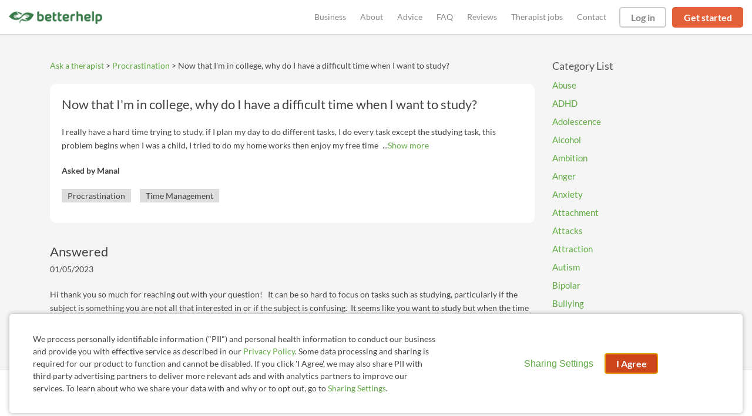

--- FILE ---
content_type: application/javascript
request_url: https://static.betterhelp.com/dist/js/language_selector.js?v=4e84c4a85ef6684a03f
body_size: 1526
content:
function asyncGeneratorStep(e,a,n,t,o,r,c){try{var l=e[r](c),u=l.value}catch(e){return void n(e)}l.done?a(u):Promise.resolve(u).then(t,o)}function _asyncToGenerator(e){return function(){var a=this,n=arguments;return new Promise((function(t,o){var r=e.apply(a,n);function c(e){asyncGeneratorStep(r,t,o,c,l,"next",e)}function l(e){asyncGeneratorStep(r,t,o,c,l,"throw",e)}c(void 0)}))}}var __generator=this&&this.__generator||function(e,a){var n,t,o,r,c={label:0,sent:function(){if(1&o[0])throw o[1];return o[1]},trys:[],ops:[]};return r={next:l(0),throw:l(1),return:l(2)},"function"==typeof Symbol&&(r[Symbol.iterator]=function(){return this}),r;function l(r){return function(l){return function(r){if(n)throw new TypeError("Generator is already executing.");for(;c;)try{if(n=1,t&&(o=2&r[0]?t.return:r[0]?t.throw||((o=t.return)&&o.call(t),0):t.next)&&!(o=o.call(t,r[1])).done)return o;switch(t=0,o&&(r=[2&r[0],o.value]),r[0]){case 0:case 1:o=r;break;case 4:return c.label++,{value:r[1],done:!1};case 5:c.label++,t=r[1],r=[0];continue;case 7:r=c.ops.pop(),c.trys.pop();continue;default:if(!(o=c.trys,(o=o.length>0&&o[o.length-1])||6!==r[0]&&2!==r[0])){c=0;continue}if(3===r[0]&&(!o||r[1]>o[0]&&r[1]<o[3])){c.label=r[1];break}if(6===r[0]&&c.label<o[1]){c.label=o[1],o=r;break}if(o&&c.label<o[2]){c.label=o[2],c.ops.push(r);break}o[2]&&c.ops.pop(),c.trys.pop();continue}r=a.call(e,c)}catch(e){r=[6,e],t=0}finally{n=o=0}if(5&r[0])throw r[1];return{value:r[0]?r[1]:void 0,done:!0}}([r,l])}}},setupLanguageSelector=function(){var e=arguments.length>0&&void 0!==arguments[0]&&arguments[0],a="";switch(get_cookie("pref_language")){case"de":a="Deutsch";break;case"en":default:a="English";break;case"fr":a="Français";break;case"nl":a="Nederlands";break;case"es":a="Español"}$("#language-selector-btn").text(a),$("#language-selector-dropdown").val(get_cookie("pref_language")),e&&($("#account-language-selector-dropdown").val(get_cookie("pref_language")),$("#account-language-selector-save").prop("disabled",!0))},createLanguageOption=function(e,a,n){var t=document.createElement("option");t.setAttribute("notranslate",""),t.value=e,t.textContent=a,$(n).append(t)},saveLanguageSelection=function(e,a,n){var t=$(e).val();if(t&&""!==t.trim()){if(t!==get_cookie("pref_language")){var o=window.location.hostname.replace(/^www/,"");set_cookie("pref_language",t,2592e3,";domain="+o),location.reload()}LanguageSelectorEvent(a,"language_selection",t).send(),n&&$(n).modal("hide")}},getLanguageSelectorData=function(){var e=arguments.length>0&&void 0!==arguments[0]&&arguments[0];return new Promise((function(a,n){$.ajax({url:"/api/locale/selector",type:"GET",data:{csrf_token:page_info.csrf_token},success:function(n){n.show_language_selector&&($("#language-selector-btn-container").removeClass("tw-hidden"),e&&($("#account-language-selector").removeClass("tw-hidden"),$("#account-language-selector-dropdown").empty()),$("#language-selector-dropdown").empty(),n.languages.forEach((function(a){createLanguageOption(a.language,a.language_readable,"#language-selector-dropdown"),e&&createLanguageOption(a.language,a.language_readable,"#account-language-selector-dropdown")}))),a()},error:function(){logger.error("Error getting language selector data"),n()}})}))};$(document).ready(_asyncToGenerator((function(){var e,a,n;return __generator(this,(function(t){switch(t.label){case 0:return t.trys.push([0,2,,3]),[4,getLanguageSelectorData(null!==(e=page_info.show_account_language_settings)&&void 0!==e&&e)];case 1:return t.sent(),setupLanguageSelector(null!==(a=page_info.show_account_language_settings)&&void 0!==a&&a),[3,3];case 2:return n=t.sent(),logger.error("Error setting up language selector: "+n.message),[3,3];case 3:return $("#language-selector-btn").on("click",(function(){$("#language-selector").modal("show"),LanguageSelectorEvent("language_icon_clicked").send()})),$("#language-selector-save").on("click",(function(){saveLanguageSelection("#language-selector-dropdown","language_popup_option_selected","#language-selector")})),$("#account-language-selector-save").on("click",(function(){saveLanguageSelection("#account-language-selector-dropdown","language_account_settings_selected")})),$("#account-language-selector-dropdown").on("change",(function(){$("#account-language-selector-dropdown").val()!==get_cookie("pref_language")?$("#account-language-selector-save").prop("disabled",!1):$("#account-language-selector-save").prop("disabled",!0)})),$("#language-selector").on("hidden.bs.modal",(function(){$("#language-selector-btn").focus()})),[2]}}))})));
//# sourceMappingURL=language_selector.js.map


--- FILE ---
content_type: application/javascript
request_url: https://static.betterhelp.com/dist/js/betterhelp/newsletter_modals.js?v=4e84c4a85ef6684a03f
body_size: 291
content:
$(document).ready((function(){page_info.newsletter&&$("a[href^='/get-started/'], a[href^='/get-started/?version=t']").not(".no-override").click((function(){return page_info.is_mobile?$("#modal-advice-have-account").modal():$("#modal-advice-desktop-login").modal(),!1})),$("#already-have-account").click((function(){return $("#modal-advice-have-account").modal("hide"),$("#modal-advice-mobile-login").modal(),!1}))}));
//# sourceMappingURL=newsletter_modals.js.map


--- FILE ---
content_type: application/javascript
request_url: https://static.betterhelp.com/dist/js/counselor_answer.js?v=4e84c4a85ef6684a03f
body_size: 323
content:
$(document).ready((function(){var e=1,a=!1;$(".js-load_more").on("click",(function(){if(e+1<=page_info.total_pages&&!a){a=!0;var s="page="+(e+1);null!==page_info.page_tag&&(s+="&tag="+page_info.page_tag),$(".loading_question").removeClass("hidden");var o=$(this);o.addClass("hidden"),$.ajax({url:"/api/counseloranswer/",data:s,type:"GET",success:function(a){if("success"==a.status){e++;var s=a.counselor_answer_html;$(".counselor_questions").append(s)}}}).always((function(){$(".loading_question").addClass("hidden"),a=!1,o.removeClass("hidden"),e>=page_info.total_pages&&o.hide()}))}})),$(".counselor_question_item .js-show_more a").on("click",(function(){var e=$(this),a=e.parent().parent(),s=e.text().toUpperCase();a.toggleClass("truncate_content"),e.parent().toggleClass("show_more--static"),s="SHOW MORE"===s?"Show less":"Show more",e.text(s),e.blur()}))}));
//# sourceMappingURL=counselor_answer.js.map
